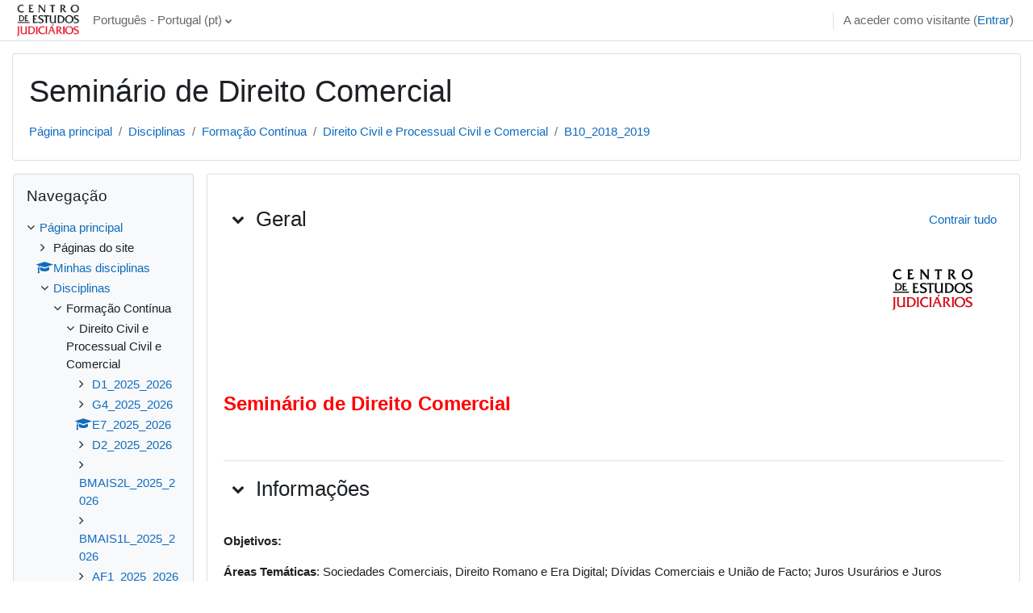

--- FILE ---
content_type: text/html; charset=utf-8
request_url: https://elearning.cej.mj.pt/course/view.php?id=843
body_size: 97496
content:
<!DOCTYPE html>

<html  dir="ltr" lang="pt" xml:lang="pt">
<head>
    <title>Disciplina: Seminário de Direito Comercial</title>
    <link rel="shortcut icon" href="https://elearning.cej.mj.pt/theme/image.php/classic/theme/1767807439/favicon" />
    <meta http-equiv="Content-Type" content="text/html; charset=utf-8" />
<meta name="keywords" content="moodle, Disciplina: Seminário de Direito Comercial" />
<link rel="stylesheet" type="text/css" href="https://elearning.cej.mj.pt/theme/yui_combo.php?rollup/3.17.2/yui-moodlesimple-min.css" /><script id="firstthemesheet" type="text/css">/** Required in order to fix style inclusion problems in IE with YUI **/</script><link rel="stylesheet" type="text/css" href="https://elearning.cej.mj.pt/theme/styles.php/classic/1767807439_1/all" />
<script>
//<![CDATA[
var M = {}; M.yui = {};
M.pageloadstarttime = new Date();
M.cfg = {"wwwroot":"https:\/\/elearning.cej.mj.pt","homeurl":{},"sesskey":"zVOTGMCsCP","sessiontimeout":"3600","sessiontimeoutwarning":1200,"themerev":"1767807439","slasharguments":1,"theme":"classic","iconsystemmodule":"core\/icon_system_fontawesome","jsrev":"1767807439","admin":"admin","svgicons":true,"usertimezone":"Europe\/Lisbon","courseId":843,"courseContextId":58160,"contextid":58160,"contextInstanceId":843,"langrev":1768450023,"templaterev":"1767807439"};var yui1ConfigFn = function(me) {if(/-skin|reset|fonts|grids|base/.test(me.name)){me.type='css';me.path=me.path.replace(/\.js/,'.css');me.path=me.path.replace(/\/yui2-skin/,'/assets/skins/sam/yui2-skin')}};
var yui2ConfigFn = function(me) {var parts=me.name.replace(/^moodle-/,'').split('-'),component=parts.shift(),module=parts[0],min='-min';if(/-(skin|core)$/.test(me.name)){parts.pop();me.type='css';min=''}
if(module){var filename=parts.join('-');me.path=component+'/'+module+'/'+filename+min+'.'+me.type}else{me.path=component+'/'+component+'.'+me.type}};
YUI_config = {"debug":false,"base":"https:\/\/elearning.cej.mj.pt\/lib\/yuilib\/3.17.2\/","comboBase":"https:\/\/elearning.cej.mj.pt\/theme\/yui_combo.php?","combine":true,"filter":null,"insertBefore":"firstthemesheet","groups":{"yui2":{"base":"https:\/\/elearning.cej.mj.pt\/lib\/yuilib\/2in3\/2.9.0\/build\/","comboBase":"https:\/\/elearning.cej.mj.pt\/theme\/yui_combo.php?","combine":true,"ext":false,"root":"2in3\/2.9.0\/build\/","patterns":{"yui2-":{"group":"yui2","configFn":yui1ConfigFn}}},"moodle":{"name":"moodle","base":"https:\/\/elearning.cej.mj.pt\/theme\/yui_combo.php?m\/1767807439\/","combine":true,"comboBase":"https:\/\/elearning.cej.mj.pt\/theme\/yui_combo.php?","ext":false,"root":"m\/1767807439\/","patterns":{"moodle-":{"group":"moodle","configFn":yui2ConfigFn}},"filter":null,"modules":{"moodle-core-actionmenu":{"requires":["base","event","node-event-simulate"]},"moodle-core-languninstallconfirm":{"requires":["base","node","moodle-core-notification-confirm","moodle-core-notification-alert"]},"moodle-core-chooserdialogue":{"requires":["base","panel","moodle-core-notification"]},"moodle-core-maintenancemodetimer":{"requires":["base","node"]},"moodle-core-tooltip":{"requires":["base","node","io-base","moodle-core-notification-dialogue","json-parse","widget-position","widget-position-align","event-outside","cache-base"]},"moodle-core-lockscroll":{"requires":["plugin","base-build"]},"moodle-core-popuphelp":{"requires":["moodle-core-tooltip"]},"moodle-core-notification":{"requires":["moodle-core-notification-dialogue","moodle-core-notification-alert","moodle-core-notification-confirm","moodle-core-notification-exception","moodle-core-notification-ajaxexception"]},"moodle-core-notification-dialogue":{"requires":["base","node","panel","escape","event-key","dd-plugin","moodle-core-widget-focusafterclose","moodle-core-lockscroll"]},"moodle-core-notification-alert":{"requires":["moodle-core-notification-dialogue"]},"moodle-core-notification-confirm":{"requires":["moodle-core-notification-dialogue"]},"moodle-core-notification-exception":{"requires":["moodle-core-notification-dialogue"]},"moodle-core-notification-ajaxexception":{"requires":["moodle-core-notification-dialogue"]},"moodle-core-dragdrop":{"requires":["base","node","io","dom","dd","event-key","event-focus","moodle-core-notification"]},"moodle-core-formchangechecker":{"requires":["base","event-focus","moodle-core-event"]},"moodle-core-event":{"requires":["event-custom"]},"moodle-core-blocks":{"requires":["base","node","io","dom","dd","dd-scroll","moodle-core-dragdrop","moodle-core-notification"]},"moodle-core-handlebars":{"condition":{"trigger":"handlebars","when":"after"}},"moodle-core_availability-form":{"requires":["base","node","event","event-delegate","panel","moodle-core-notification-dialogue","json"]},"moodle-backup-backupselectall":{"requires":["node","event","node-event-simulate","anim"]},"moodle-backup-confirmcancel":{"requires":["node","node-event-simulate","moodle-core-notification-confirm"]},"moodle-course-categoryexpander":{"requires":["node","event-key"]},"moodle-course-management":{"requires":["base","node","io-base","moodle-core-notification-exception","json-parse","dd-constrain","dd-proxy","dd-drop","dd-delegate","node-event-delegate"]},"moodle-course-dragdrop":{"requires":["base","node","io","dom","dd","dd-scroll","moodle-core-dragdrop","moodle-core-notification","moodle-course-coursebase","moodle-course-util"]},"moodle-course-util":{"requires":["node"],"use":["moodle-course-util-base"],"submodules":{"moodle-course-util-base":{},"moodle-course-util-section":{"requires":["node","moodle-course-util-base"]},"moodle-course-util-cm":{"requires":["node","moodle-course-util-base"]}}},"moodle-form-dateselector":{"requires":["base","node","overlay","calendar"]},"moodle-form-passwordunmask":{"requires":[]},"moodle-form-shortforms":{"requires":["node","base","selector-css3","moodle-core-event"]},"moodle-question-chooser":{"requires":["moodle-core-chooserdialogue"]},"moodle-question-searchform":{"requires":["base","node"]},"moodle-question-preview":{"requires":["base","dom","event-delegate","event-key","core_question_engine"]},"moodle-availability_completion-form":{"requires":["base","node","event","moodle-core_availability-form"]},"moodle-availability_date-form":{"requires":["base","node","event","io","moodle-core_availability-form"]},"moodle-availability_grade-form":{"requires":["base","node","event","moodle-core_availability-form"]},"moodle-availability_group-form":{"requires":["base","node","event","moodle-core_availability-form"]},"moodle-availability_grouping-form":{"requires":["base","node","event","moodle-core_availability-form"]},"moodle-availability_profile-form":{"requires":["base","node","event","moodle-core_availability-form"]},"moodle-mod_assign-history":{"requires":["node","transition"]},"moodle-mod_quiz-quizbase":{"requires":["base","node"]},"moodle-mod_quiz-toolboxes":{"requires":["base","node","event","event-key","io","moodle-mod_quiz-quizbase","moodle-mod_quiz-util-slot","moodle-core-notification-ajaxexception"]},"moodle-mod_quiz-questionchooser":{"requires":["moodle-core-chooserdialogue","moodle-mod_quiz-util","querystring-parse"]},"moodle-mod_quiz-modform":{"requires":["base","node","event"]},"moodle-mod_quiz-autosave":{"requires":["base","node","event","event-valuechange","node-event-delegate","io-form"]},"moodle-mod_quiz-dragdrop":{"requires":["base","node","io","dom","dd","dd-scroll","moodle-core-dragdrop","moodle-core-notification","moodle-mod_quiz-quizbase","moodle-mod_quiz-util-base","moodle-mod_quiz-util-page","moodle-mod_quiz-util-slot","moodle-course-util"]},"moodle-mod_quiz-util":{"requires":["node","moodle-core-actionmenu"],"use":["moodle-mod_quiz-util-base"],"submodules":{"moodle-mod_quiz-util-base":{},"moodle-mod_quiz-util-slot":{"requires":["node","moodle-mod_quiz-util-base"]},"moodle-mod_quiz-util-page":{"requires":["node","moodle-mod_quiz-util-base"]}}},"moodle-message_airnotifier-toolboxes":{"requires":["base","node","io"]},"moodle-filter_glossary-autolinker":{"requires":["base","node","io-base","json-parse","event-delegate","overlay","moodle-core-event","moodle-core-notification-alert","moodle-core-notification-exception","moodle-core-notification-ajaxexception"]},"moodle-filter_mathjaxloader-loader":{"requires":["moodle-core-event"]},"moodle-editor_atto-editor":{"requires":["node","transition","io","overlay","escape","event","event-simulate","event-custom","node-event-html5","node-event-simulate","yui-throttle","moodle-core-notification-dialogue","moodle-core-notification-confirm","moodle-editor_atto-rangy","handlebars","timers","querystring-stringify"]},"moodle-editor_atto-plugin":{"requires":["node","base","escape","event","event-outside","handlebars","event-custom","timers","moodle-editor_atto-menu"]},"moodle-editor_atto-menu":{"requires":["moodle-core-notification-dialogue","node","event","event-custom"]},"moodle-editor_atto-rangy":{"requires":[]},"moodle-report_eventlist-eventfilter":{"requires":["base","event","node","node-event-delegate","datatable","autocomplete","autocomplete-filters"]},"moodle-report_loglive-fetchlogs":{"requires":["base","event","node","io","node-event-delegate"]},"moodle-gradereport_history-userselector":{"requires":["escape","event-delegate","event-key","handlebars","io-base","json-parse","moodle-core-notification-dialogue"]},"moodle-qbank_editquestion-chooser":{"requires":["moodle-core-chooserdialogue"]},"moodle-tool_capability-search":{"requires":["base","node"]},"moodle-tool_lp-dragdrop-reorder":{"requires":["moodle-core-dragdrop"]},"moodle-tool_monitor-dropdown":{"requires":["base","event","node"]},"moodle-assignfeedback_editpdf-editor":{"requires":["base","event","node","io","graphics","json","event-move","event-resize","transition","querystring-stringify-simple","moodle-core-notification-dialog","moodle-core-notification-alert","moodle-core-notification-warning","moodle-core-notification-exception","moodle-core-notification-ajaxexception"]},"moodle-atto_accessibilitychecker-button":{"requires":["color-base","moodle-editor_atto-plugin"]},"moodle-atto_accessibilityhelper-button":{"requires":["moodle-editor_atto-plugin"]},"moodle-atto_align-button":{"requires":["moodle-editor_atto-plugin"]},"moodle-atto_bold-button":{"requires":["moodle-editor_atto-plugin"]},"moodle-atto_charmap-button":{"requires":["moodle-editor_atto-plugin"]},"moodle-atto_clear-button":{"requires":["moodle-editor_atto-plugin"]},"moodle-atto_collapse-button":{"requires":["moodle-editor_atto-plugin"]},"moodle-atto_emojipicker-button":{"requires":["moodle-editor_atto-plugin"]},"moodle-atto_emoticon-button":{"requires":["moodle-editor_atto-plugin"]},"moodle-atto_equation-button":{"requires":["moodle-editor_atto-plugin","moodle-core-event","io","event-valuechange","tabview","array-extras"]},"moodle-atto_h5p-button":{"requires":["moodle-editor_atto-plugin"]},"moodle-atto_html-button":{"requires":["promise","moodle-editor_atto-plugin","moodle-atto_html-beautify","moodle-atto_html-codemirror","event-valuechange"]},"moodle-atto_html-codemirror":{"requires":["moodle-atto_html-codemirror-skin"]},"moodle-atto_html-beautify":{},"moodle-atto_image-button":{"requires":["moodle-editor_atto-plugin"]},"moodle-atto_indent-button":{"requires":["moodle-editor_atto-plugin"]},"moodle-atto_italic-button":{"requires":["moodle-editor_atto-plugin"]},"moodle-atto_link-button":{"requires":["moodle-editor_atto-plugin"]},"moodle-atto_managefiles-button":{"requires":["moodle-editor_atto-plugin"]},"moodle-atto_managefiles-usedfiles":{"requires":["node","escape"]},"moodle-atto_media-button":{"requires":["moodle-editor_atto-plugin","moodle-form-shortforms"]},"moodle-atto_noautolink-button":{"requires":["moodle-editor_atto-plugin"]},"moodle-atto_orderedlist-button":{"requires":["moodle-editor_atto-plugin"]},"moodle-atto_recordrtc-recording":{"requires":["moodle-atto_recordrtc-button"]},"moodle-atto_recordrtc-button":{"requires":["moodle-editor_atto-plugin","moodle-atto_recordrtc-recording"]},"moodle-atto_rtl-button":{"requires":["moodle-editor_atto-plugin"]},"moodle-atto_strike-button":{"requires":["moodle-editor_atto-plugin"]},"moodle-atto_subscript-button":{"requires":["moodle-editor_atto-plugin"]},"moodle-atto_superscript-button":{"requires":["moodle-editor_atto-plugin"]},"moodle-atto_table-button":{"requires":["moodle-editor_atto-plugin","moodle-editor_atto-menu","event","event-valuechange"]},"moodle-atto_title-button":{"requires":["moodle-editor_atto-plugin"]},"moodle-atto_underline-button":{"requires":["moodle-editor_atto-plugin"]},"moodle-atto_undo-button":{"requires":["moodle-editor_atto-plugin"]},"moodle-atto_unorderedlist-button":{"requires":["moodle-editor_atto-plugin"]}}},"gallery":{"name":"gallery","base":"https:\/\/elearning.cej.mj.pt\/lib\/yuilib\/gallery\/","combine":true,"comboBase":"https:\/\/elearning.cej.mj.pt\/theme\/yui_combo.php?","ext":false,"root":"gallery\/1767807439\/","patterns":{"gallery-":{"group":"gallery"}}}},"modules":{"core_filepicker":{"name":"core_filepicker","fullpath":"https:\/\/elearning.cej.mj.pt\/lib\/javascript.php\/1767807439\/repository\/filepicker.js","requires":["base","node","node-event-simulate","json","async-queue","io-base","io-upload-iframe","io-form","yui2-treeview","panel","cookie","datatable","datatable-sort","resize-plugin","dd-plugin","escape","moodle-core_filepicker","moodle-core-notification-dialogue"]},"core_comment":{"name":"core_comment","fullpath":"https:\/\/elearning.cej.mj.pt\/lib\/javascript.php\/1767807439\/comment\/comment.js","requires":["base","io-base","node","json","yui2-animation","overlay","escape"]},"mathjax":{"name":"mathjax","fullpath":"https:\/\/cdn.jsdelivr.net\/npm\/mathjax@2.7.9\/MathJax.js?delayStartupUntil=configured"}}};
M.yui.loader = {modules: {}};

//]]>
</script>

<meta name="moodle-validation" content="6e2630f260bb41c05bfa9537666905e0">
    <meta name="viewport" content="width=device-width, initial-scale=1.0">
<script type="text/javascript" src="/ruxitagentjs_ICA7NVfqrux_10329260115094557.js" data-dtconfig="rid=RID_-699843806|rpid=245907920|domain=mj.pt|reportUrl=/rb_bf60473eiw|app=8a388d3eba9431d1|cuc=ex3tbf66|owasp=1|mel=100000|expw=1|featureHash=ICA7NVfqrux|dpvc=1|lastModification=1769423479051|tp=500,50,0|rdnt=1|uxrgce=1|srbbv=2|agentUri=/ruxitagentjs_ICA7NVfqrux_10329260115094557.js"></script></head>
<body  id="page-course-view-topics" class="format-topics limitedwidth  path-course path-course-view chrome dir-ltr lang-pt yui-skin-sam yui3-skin-sam elearning-cej-mj-pt pagelayout-course course-843 context-58160 category-3 ">

<div id="page-wrapper" class="d-print-block">

    <div>
    <a class="sr-only sr-only-focusable" href="#maincontent">Ir para o conteúdo principal</a>
</div><script src="https://elearning.cej.mj.pt/lib/javascript.php/1767807439/lib/polyfills/polyfill.js"></script>
<script src="https://elearning.cej.mj.pt/theme/yui_combo.php?rollup/3.17.2/yui-moodlesimple-min.js"></script><script src="https://elearning.cej.mj.pt/lib/javascript.php/1767807439/lib/javascript-static.js"></script>
<script>
//<![CDATA[
document.body.className += ' jsenabled';
//]]>
</script>



    <nav class="fixed-top navbar navbar-bootswatch navbar-expand moodle-has-zindex">
    
        <a href="https://elearning.cej.mj.pt/" class="navbar-brand d-flex align-items-center m-1 p-0 aabtn">
                <img src="https://elearning.cej.mj.pt/pluginfile.php/1/core_admin/logocompact/300x300/1767807439/logo.png" class="logo mr-1" alt="e-Learning">
        </a>
    
        <ul class="navbar-nav d-none d-md-flex">
            <!-- custom_menu -->
            <li class="dropdown nav-item">
    <a class="dropdown-toggle nav-link" id="drop-down-6978475717cdc6978475715dd922" data-toggle="dropdown" aria-haspopup="true" aria-expanded="false" href="#" title="Idioma" aria-controls="drop-down-menu-6978475717cdc6978475715dd922">
        Português - Portugal ‎(pt)‎
    </a>
    <div class="dropdown-menu" role="menu" id="drop-down-menu-6978475717cdc6978475715dd922" aria-labelledby="drop-down-6978475717cdc6978475715dd922">
                <a class="dropdown-item" role="menuitem" href="https://elearning.cej.mj.pt/course/view.php?id=843&amp;lang=en"  lang="en" >English ‎(en)‎</a>
                <a class="dropdown-item" role="menuitem" href="https://elearning.cej.mj.pt/course/view.php?id=843&amp;lang=pt"  >Português - Portugal ‎(pt)‎</a>
    </div>
</li>
            <!-- page_heading_menu -->
            
        </ul>
        <div id="usernavigation" class="navbar-nav my-1 ml-auto">
            <div class="divider border-left h-50 align-self-center mx-1"></div>
            
            
            <div class="d-flex align-items-stretch usermenu-container" data-region="usermenu">
                <div class="usermenu"><span class="login nav-link">A aceder como visitante (<a href="https://elearning.cej.mj.pt/login/index.php">Entrar</a>)</span></div>
            </div>
        </div>
    </nav>

    <div id="page" class="container-fluid d-print-block">
        <header id="page-header" class="row">
    <div class="col-12 pt-3 pb-3">
        <div class="card ">
            <div class="card-body ">
                <div class="d-flex align-items-center">
                    <div class="mr-auto">
                    <div class="page-context-header"><div class="page-header-headings"><h1>Seminário de Direito Comercial</h1></div></div>
                    </div>
                    <div class="header-actions-container flex-shrink-0" data-region="header-actions-container">
                    </div>
                </div>
                <div class="d-flex flex-wrap">
                    <div id="page-navbar">
                        <nav aria-label="Barra de navegação">
    <ol class="breadcrumb">
                <li class="breadcrumb-item">
                    <a href="https://elearning.cej.mj.pt/"  >Página principal</a>
                </li>
        
                <li class="breadcrumb-item">
                    <a href="https://elearning.cej.mj.pt/course/index.php"  >Disciplinas</a>
                </li>
        
                <li class="breadcrumb-item">
                    <a href="https://elearning.cej.mj.pt/course/index.php?categoryid=26"  >Formação Contínua</a>
                </li>
        
                <li class="breadcrumb-item">
                    <a href="https://elearning.cej.mj.pt/course/index.php?categoryid=3"  >Direito Civil e Processual Civil e Comercial</a>
                </li>
        
                <li class="breadcrumb-item">
                    <a href="https://elearning.cej.mj.pt/course/view.php?id=843" aria-current="page" title="Seminário de Direito Comercial">B10_2018_2019</a>
                </li>
        </ol>
</nav>
                    </div>
                    <div class="ml-auto d-flex">
                        
                    </div>
                    <div id="course-header">
                        
                    </div>
                </div>
            </div>
        </div>
    </div>
</header>

        <div id="page-content" class="row  blocks-pre   d-print-block">
            <div id="region-main-box" class="region-main">
                <section id="region-main" class="region-main-content" aria-label="Conteúdo">
                    <span class="notifications" id="user-notifications"></span>
                    <div role="main"><span id="maincontent"></span><div class="course-content"><div id="course-format-697847571ab3e6978475715dd925">
    <h2 class="accesshide">Lista de tópicos</h2>
    
    <ul class="topics" data-for="course_sectionlist">
                <li id="section-0"
                    class="section course-section main  clearfix
                             
                            "
                    data-sectionid="0"
                    data-sectionreturnid="0"
                    data-for="section"
                    data-id="11960"
                    data-number="0"
                >
                    <div class="course-section-header d-flex"
                        data-for="section_title"
                        data-id="11960"
                        data-number="0"
                    >
                                
                                        <div class="d-flex align-items-start position-relative">
                                            <a role="button" data-toggle="collapse"
                                               href="#coursecontentcollapse0"
                                               id="collapssesection0"
                                               aria-expanded="true"
                                               aria-controls="coursecontentcollapse0"
                                               class="btn btn-icon mr-1 icons-collapse-expand justify-content-center
                                                    stretched-link 
                                                   "
                                               aria-label="Geral">
                                            <span class="expanded-icon icon-no-margin p-2" title="Contrair">
                                                <i class="icon fa fa-chevron-down fa-fw " aria-hidden="true"  ></i>
                                            </span>
                                            <span class="collapsed-icon icon-no-margin p-2" title="Expandir">
                                                <span class="dir-rtl-hide"><i class="icon fa fa-chevron-right fa-fw " aria-hidden="true"  ></i></span>
                                                <span class="dir-ltr-hide"><i class="icon fa fa-chevron-left fa-fw " aria-hidden="true"  ></i></span>
                                            </span>
                                            </a>
                                            <h3 class="sectionname course-content-item d-flex align-self-stretch align-items-center mb-0"
                                                id="sectionid-11960-title" data-for="section_title" data-id="11960" data-number="0">
                                                Geral
                                            </h3>
                                        </div>
                            <div data-region="sectionbadges" class="sectionbadges d-flex align-items-center">
                            </div>
                            <div class="flex-fill d-flex justify-content-end mr-2 align-self-start mt-2">
                                <a
                                    id="collapsesections"
                                    class="section-collapsemenu"
                                    href="#"
                                    aria-expanded="true"
                                    role="button"
                                    data-toggle="toggleall"
                                >
                                    <span class="collapseall text-nowrap">Contrair tudo</span>
                                    <span class="expandall text-nowrap">Expandir tudo</span>
                                </a>
                                </div>
                            </div>
                            <div id="coursecontentcollapse0"
                                class="content 
                                    course-content-item-content collapse show
                                ">
                                <div class=" my-3" data-for="sectioninfo">
                                        <div class="section_availability course-description-item">
                                        </div>
                            </div>
                                    <ul class="section m-0 p-0 img-text  d-block " data-for="cmlist">
                                                <li
                                                    class="activity activity-wrapper label modtype_label   "
                                                    id="module-44275"
                                                    data-for="cmitem"
                                                    data-id="44275"
                                                >
                                                        <div class="activity-item activityinline" data-activityname="








 ">

                                                                <div class="activity-basis d-flex align-items-center">
                                                                    <div class="d-flex flex-column flex-md-row w-100 align-self-start">
                                                                
                                                                            <div class="activity-info mt-1 mt-md-0">
                                                                                    <div data-region="activity-information" data-activityname="








 " class="activity-information">
                                                                                    </div>
                                                                            </div>
                                                                    </div>
                                                                
                                                                </div>
                                                                
                                                                <div class="description">
                                                                        <div class="activity-altcontent contentwithoutlink d-flex">
                                                                            <div class="flex-fill description-inner text-break">
                                                                                <div class="no-overflow"><div class="no-overflow"><table border="0" style="width: 100%;">
<tbody>
<tr>
<td>
<p><img src="https://elearning.cej.mj.pt/pluginfile.php/58167/mod_label/intro/letring_cej_pequeno.jpg" width="100" height="53" style="float: right; margin: 5px;" /></p>
</td>
</tr>
</tbody>
</table>
<p style="text-align: left;"><span style="color: #ce1307; font-size: x-large;"><b style="color: #ce1307; font-size: large;"> </b></span></p></div></div>
                                                                            </div>
                                                                        </div>
                                                                </div>
                                                        </div>
                                                </li>
                                                <li
                                                    class="activity activity-wrapper label modtype_label   "
                                                    id="module-45258"
                                                    data-for="cmitem"
                                                    data-id="45258"
                                                >
                                                        <div class="activity-item activityinline" data-activityname="Seminário de Direito Comercial">

                                                                <div class="activity-basis d-flex align-items-center">
                                                                    <div class="d-flex flex-column flex-md-row w-100 align-self-start">
                                                                
                                                                            <div class="activity-info mt-1 mt-md-0">
                                                                                    <div data-region="activity-information" data-activityname="Seminário de Direito Comercial" class="activity-information">
                                                                                    </div>
                                                                            </div>
                                                                    </div>
                                                                
                                                                </div>
                                                                
                                                                <div class="description">
                                                                        <div class="activity-altcontent contentwithoutlink d-flex">
                                                                            <div class="flex-fill description-inner text-break">
                                                                                <div class="no-overflow"><div class="no-overflow"><p><strong><span style="font-size: x-large; color: #ff0000;">Seminário de Direito Comercial</span></strong></p></div></div>
                                                                            </div>
                                                                        </div>
                                                                </div>
                                                        </div>
                                                </li>
                                        </ul>
                            
                    </div>
                </li>
                <li id="section-1"
                    class="section course-section main  clearfix
                             
                            "
                    data-sectionid="1"
                    data-sectionreturnid="0"
                    data-for="section"
                    data-id="11961"
                    data-number="1"
                >
                    <div class="course-section-header d-flex"
                        data-for="section_title"
                        data-id="11961"
                        data-number="1"
                    >
                                
                                        <div class="d-flex align-items-start position-relative">
                                            <a role="button" data-toggle="collapse"
                                               href="#coursecontentcollapse1"
                                               id="collapssesection1"
                                               aria-expanded="true"
                                               aria-controls="coursecontentcollapse1"
                                               class="btn btn-icon mr-1 icons-collapse-expand justify-content-center
                                                    stretched-link 
                                                   "
                                               aria-label="Informações">
                                            <span class="expanded-icon icon-no-margin p-2" title="Contrair">
                                                <i class="icon fa fa-chevron-down fa-fw " aria-hidden="true"  ></i>
                                            </span>
                                            <span class="collapsed-icon icon-no-margin p-2" title="Expandir">
                                                <span class="dir-rtl-hide"><i class="icon fa fa-chevron-right fa-fw " aria-hidden="true"  ></i></span>
                                                <span class="dir-ltr-hide"><i class="icon fa fa-chevron-left fa-fw " aria-hidden="true"  ></i></span>
                                            </span>
                                            </a>
                                            <h3 class="sectionname course-content-item d-flex align-self-stretch align-items-center mb-0"
                                                id="sectionid-11961-title" data-for="section_title" data-id="11961" data-number="1">
                                                Informações
                                            </h3>
                                        </div>
                            <div data-region="sectionbadges" class="sectionbadges d-flex align-items-center">
                            </div>
                            </div>
                            <div id="coursecontentcollapse1"
                                class="content 
                                    course-content-item-content collapse show
                                ">
                                <div class=" my-3" data-for="sectioninfo">
                                        <div class="section_availability course-description-item">
                                        </div>
                            </div>
                                    <ul class="section m-0 p-0 img-text  d-block " data-for="cmlist">
                                                <li
                                                    class="activity activity-wrapper label modtype_label   "
                                                    id="module-44276"
                                                    data-for="cmitem"
                                                    data-id="44276"
                                                >
                                                        <div class="activity-item activityinline" data-activityname="Objetivos:
Áreas Temáticas: Sociedades Comerciais...">

                                                                <div class="activity-basis d-flex align-items-center">
                                                                    <div class="d-flex flex-column flex-md-row w-100 align-self-start">
                                                                
                                                                            <div class="activity-info mt-1 mt-md-0">
                                                                                    <div data-region="activity-information" data-activityname="Objetivos:
Áreas Temáticas: Sociedades Comerciais..." class="activity-information">
                                                                                    </div>
                                                                            </div>
                                                                    </div>
                                                                
                                                                </div>
                                                                
                                                                <div class="description">
                                                                        <div class="activity-altcontent contentwithoutlink d-flex">
                                                                            <div class="flex-fill description-inner text-break">
                                                                                <div class="no-overflow"><div class="no-overflow"><p><strong>Objetivos:</strong></p>
<p><b>Áreas Temáticas</b>: Sociedades Comerciais, Direito Romano e Era Digital; Dívidas Comerciais e União de Facto; Juros Usurários e Juros Negativos; Confiança e Comércio; Confiança, Tipo e Cláusulas Contratuais Gerais (CCG); CCG e Falta de Consciência da Declaração; CCG e Garantias; Venda de Bem Alheio; Venda à Consignação; Imputação à Sociedade e Imputação ao Grupo; Indemnização de Clientela; Interpretação, Erro e Dolus Bonus; Insolvência do Banqueiro, Insolvência do Clube e Insolvência da Sociedade Desportiva.</p></div></div>
                                                                            </div>
                                                                        </div>
                                                                </div>
                                                        </div>
                                                </li>
                                                <li
                                                    class="activity activity-wrapper label modtype_label   "
                                                    id="module-44277"
                                                    data-for="cmitem"
                                                    data-id="44277"
                                                >
                                                        <div class="activity-item activityinline" data-activityname="Destinatários:
Juízes/as e Magistrados/as do Mini...">

                                                                <div class="activity-basis d-flex align-items-center">
                                                                    <div class="d-flex flex-column flex-md-row w-100 align-self-start">
                                                                
                                                                            <div class="activity-info mt-1 mt-md-0">
                                                                                    <div data-region="activity-information" data-activityname="Destinatários:
Juízes/as e Magistrados/as do Mini..." class="activity-information">
                                                                                    </div>
                                                                            </div>
                                                                    </div>
                                                                
                                                                </div>
                                                                
                                                                <div class="description">
                                                                        <div class="activity-altcontent contentwithoutlink d-flex">
                                                                            <div class="flex-fill description-inner text-break">
                                                                                <div class="no-overflow"><div class="no-overflow"><p><strong>Destinatários:</strong></p>
<p>Juízes/as e Magistrados/as do Ministério Público</p></div></div>
                                                                            </div>
                                                                        </div>
                                                                </div>
                                                        </div>
                                                </li>
                                                <li
                                                    class="activity activity-wrapper label modtype_label   "
                                                    id="module-44278"
                                                    data-for="cmitem"
                                                    data-id="44278"
                                                >
                                                        <div class="activity-item activityinline" data-activityname="Data e local:
Auditório do Montepio Geral - Rua d...">

                                                                <div class="activity-basis d-flex align-items-center">
                                                                    <div class="d-flex flex-column flex-md-row w-100 align-self-start">
                                                                
                                                                            <div class="activity-info mt-1 mt-md-0">
                                                                                    <div data-region="activity-information" data-activityname="Data e local:
Auditório do Montepio Geral - Rua d..." class="activity-information">
                                                                                    </div>
                                                                            </div>
                                                                    </div>
                                                                
                                                                </div>
                                                                
                                                                <div class="description">
                                                                        <div class="activity-altcontent contentwithoutlink d-flex">
                                                                            <div class="flex-fill description-inner text-break">
                                                                                <div class="no-overflow"><div class="no-overflow"><p><strong>Data e local:</strong></p>
<p><span style="color: #333333;"><strong>Auditório do Montepio Geral - Rua do Ouro, 219 - 241, 1100-062 Lisboa</strong></span> (<a href="https://www.google.pt/maps/place/Montepio/@38.711805,-9.1412708,17z/data=!3m1!4b1!4m2!3m1!1s0xd193478a59a488b:0xfd416714146ca94d" target="_blank">ver localização</a>)</p>
<p><strong style="color: #dd2234;">Dias <b>15 e 16 de novembro de 2018 </b></strong></p></div></div>
                                                                            </div>
                                                                        </div>
                                                                </div>
                                                        </div>
                                                </li>
                                                <li
                                                    class="activity activity-wrapper label modtype_label   "
                                                    id="module-48045"
                                                    data-for="cmitem"
                                                    data-id="48045"
                                                >
                                                        <div class="activity-item activityinline" data-activityname="Vídeos_intervenção_oradores">

                                                                <div class="activity-basis d-flex align-items-center">
                                                                    <div class="d-flex flex-column flex-md-row w-100 align-self-start">
                                                                
                                                                            <div class="activity-info mt-1 mt-md-0">
                                                                                    <div data-region="activity-information" data-activityname="Vídeos_intervenção_oradores" class="activity-information">
                                                                                    </div>
                                                                            </div>
                                                                    </div>
                                                                
                                                                </div>
                                                                
                                                                <div class="description">
                                                                        <div class="activity-altcontent contentwithoutlink d-flex">
                                                                            <div class="flex-fill description-inner text-break">
                                                                                <div class="no-overflow"><div class="no-overflow"><p><span style="font-size: large;"><strong><a href="https://educast.fccn.pt/vod/channels/170fe5ergm?locale=pt" target="_blank">Vídeos_intervenção_oradores</a><br /></strong></span></p></div></div>
                                                                            </div>
                                                                        </div>
                                                                </div>
                                                        </div>
                                                </li>
                                                <li
                                                    class="activity activity-wrapper resource modtype_resource   "
                                                    id="module-45269"
                                                    data-for="cmitem"
                                                    data-id="45269"
                                                >
                                                        <div class="activity-item " data-activityname="Programa">

                                                                <div class="activity-basis d-flex align-items-center">
                                                                    <div class="d-flex flex-column flex-md-row w-100 align-self-start">
                                                                                    <div class="activity-instance d-flex flex-column">
                                                                                        <div class="activitytitle media  modtype_resource position-relative align-self-start">
                                                                                            <div class="activityiconcontainer content courseicon align-self-start mr-3">
                                                                                                <img src="https://elearning.cej.mj.pt/theme/image.php/classic/resource/1767807439/monologo?filtericon=1" class="activityicon " alt="resource icon">
                                                                                            </div>
                                                                                            <div class="media-body align-self-center">
                                                                                                <div class="activityname">
                                                                                                                <a href="https://elearning.cej.mj.pt/mod/resource/view.php?id=45269" class=" aalink stretched-link" onclick="">        <span class="instancename">Programa <span class="accesshide " > Ficheiro</span></span>    </a>
                                                                                                            
                                                                                                </div>
                                                                                            </div>
                                                                                        </div>
                                                                                    </div>
                                                                
                                                                            <div class="activity-info mt-1 mt-md-0">
                                                                                    <div data-region="activity-information" data-activityname="Programa" class="activity-information">
                                                                                    </div>
                                                                            </div>
                                                                    </div>
                                                                
                                                                </div>
                                                                
                                                                <div class="description">
                                                                </div>
                                                        </div>
                                                </li>
                                                <li
                                                    class="activity activity-wrapper label modtype_label   "
                                                    id="module-48044"
                                                    data-for="cmitem"
                                                    data-id="48044"
                                                >
                                                        <div class="activity-item activityinline" data-activityname="


15 de novembro














...">

                                                                <div class="activity-basis d-flex align-items-center">
                                                                    <div class="d-flex flex-column flex-md-row w-100 align-self-start">
                                                                
                                                                            <div class="activity-info mt-1 mt-md-0">
                                                                                    <div data-region="activity-information" data-activityname="


15 de novembro














..." class="activity-information">
                                                                                    </div>
                                                                            </div>
                                                                    </div>
                                                                
                                                                </div>
                                                                
                                                                <div class="description">
                                                                        <div class="activity-altcontent contentwithoutlink d-flex">
                                                                            <div class="flex-fill description-inner text-break">
                                                                                <div class="no-overflow"><div class="no-overflow"><table border="0" style="height: 100%; ; width: 100%;">
<tbody>
<tr>
<td colspan="4"><span style="font-size: medium; color: #ff0000;"><strong>15 de novembro</strong></span></td>
</tr>
<tr>
<td><span style="color: #ff0000; font-size: medium;"><strong></strong></span></td>
<td>
<p></p>
</td>
<td>
<p></p>
</td>
<td>
<p></p>
</td>
</tr>
<tr>
<td><strong><span style="font-size: small; color: #ff0000;">09h00</span></strong></td>
<td></td>
<td></td>
<td><span style="font-size: small;"><em><strong><span>Receção e Abertura</span></strong></em></span></td>
</tr>
<tr>
<td></td>
<td><span style="font-size: small;"></span></td>
<td><span style="font-size: small;"></span></td>
<td><span style="font-size: small;">Direção do Centro de Estudos Judiciários</span></td>
</tr>
<tr>
<td></td>
<td><span style="font-size: small;"><em><strong></strong></em></span></td>
<td><span style="font-size: small;"><em><strong></strong></em></span></td>
<td><a href="https://educast.fccn.pt/vod/clips/6dj81w3sf/html5.html?locale=pt" target="_blank"><span style="font-size: small;"><em><strong>Vídeo 1</strong></em></span></a></td>
</tr>
<tr>
<td></td>
<td><span style="font-size: small;"><em><strong></strong></em></span></td>
<td><span style="font-size: small;"><em><strong></strong></em></span></td>
<td><a href="https://educast.fccn.pt/vod/clips/g4ay1s45e/html5.html?locale=pt" target="_blank"><span style="font-size: small;"><em><strong>Vídeo 2</strong></em></span></a></td>
</tr>
<tr>
<td></td>
<td></td>
<td></td>
<td></td>
</tr>
<tr>
<td><span style="color: #ff0000;"><strong><span style="font-size: small;">09h40</span></strong></span></td>
<td></td>
<td></td>
<td><strong><span style="font-size: small;">Sociedades Comerciais: a importância do Direito Romano nas sociedades da era digital</span></strong></td>
</tr>
<tr>
<td></td>
<td><span style="font-size: small;"></span></td>
<td><span style="font-size: small;"></span></td>
<td><span style="font-size: small;"><strong>Eduardo Vera-Cruz</strong>, Professor Catedrático da Faculdade de Direito da Universidade de Lisboa</span></td>
</tr>
<tr>
<td></td>
<td><span style="font-size: small;"><em><strong></strong></em></span></td>
<td><span style="font-size: small;"><em><strong></strong></em></span></td>
<td><a href="https://educast.fccn.pt/vod/clips/hae9r5it6/html5.html?locale=pt" target="_blank"><span style="font-size: small;"><em><strong>Vídeo</strong></em></span></a></td>
</tr>
<tr>
<td></td>
<td></td>
<td></td>
<td></td>
</tr>
<tr>
<td><span style="color: #ff0000;"><strong><span style="font-size: small;">10h10</span></strong></span></td>
<td><span style="font-size: small;"></span></td>
<td><span style="font-size: small;"></span></td>
<td><strong><span style="font-size: small;">Dívidas Comerciais e União de Facto</span></strong></td>
</tr>
<tr>
<td></td>
<td><span style="font-size: small;"></span></td>
<td><span style="font-size: small;"></span></td>
<td><span style="font-size: small;"><strong>Míriam Brigas</strong>, Professora da Faculdade de Direito da Universidade de Lisboa</span></td>
</tr>
<tr>
<td></td>
<td><span style="font-size: small;"><em><strong></strong></em></span></td>
<td><span style="font-size: small;"><em><strong></strong></em></span></td>
<td><a href="https://educast.fccn.pt/vod/clips/2iy7t1nr4v/html5.html?locale=pt" target="_blank"><span style="font-size: small;"><em><strong>Vídeo</strong></em></span></a></td>
</tr>
<tr>
<td></td>
<td></td>
<td></td>
<td></td>
</tr>
<tr>
<td><span style="color: #ff0000;"><strong><span style="font-size: small;">10h40</span></strong></span></td>
<td><span style="font-size: small;"></span></td>
<td><span style="font-size: small;"></span></td>
<td><strong><span style="font-size: small;">Debate</span></strong></td>
</tr>
<tr>
<td></td>
<td><span style="font-size: small;"></span></td>
<td><span style="font-size: small;"></span></td>
<td><span style="font-size: small;">Moderação: <strong>João Miguel</strong>, Juiz Conselheiro e Diretor do CEJ</span></td>
</tr>
<tr>
<td></td>
<td><span style="font-size: small;"><em><strong></strong></em></span></td>
<td><span style="font-size: small;"><em><strong></strong></em></span></td>
<td><a href="https://educast.fccn.pt/vod/clips/2riw752pjz/html5.html?locale=pt" target="_blank"><span style="font-size: small;"><em><strong>Vídeo</strong></em></span></a></td>
</tr>
<tr>
<td></td>
<td></td>
<td></td>
<td></td>
</tr>
<tr>
<td><span style="color: #ff0000;"><strong><span style="font-size: small;">11h20</span></strong></span></td>
<td><span style="font-size: small;"></span></td>
<td><span style="font-size: small;"></span></td>
<td><strong><span style="font-size: small;">Insolvência Transfronteiriça</span></strong></td>
</tr>
<tr>
<td></td>
<td><span style="font-size: small;"></span></td>
<td><span style="font-size: small;"></span></td>
<td><span style="font-size: small;"><strong>Catarina Serra</strong>, Juíza Conselheira do STJ, Professora da Escola de Direito da Universidade do Minho</span></td>
</tr>
<tr>
<td></td>
<td><span style="font-size: small;"><em><strong></strong></em></span></td>
<td><span style="font-size: small;"><em><strong></strong></em></span></td>
<td><a href="https://educast.fccn.pt/vod/clips/trdqsv897/html5.html?locale=pt" target="_blank"><span style="font-size: small;"><em><strong>Vídeo</strong></em></span></a></td>
</tr>
<tr>
<td></td>
<td></td>
<td></td>
<td></td>
</tr>
<tr>
<td><span style="color: #ff0000;"><strong><span style="font-size: small;">11h50</span></strong></span></td>
<td><span style="font-size: small;"></span></td>
<td><span style="font-size: small;"></span></td>
<td><strong><span style="font-size: small;">Insolvência do Clube e da Sociedade Desportiva</span></strong></td>
</tr>
<tr>
<td></td>
<td><span style="font-size: small;"></span></td>
<td><span style="font-size: small;"></span></td>
<td><span style="font-size: small;"><strong>Maria de Fátima Ribeiro</strong>, Professora da Escola de Direito da Universidade Católica do Porto</span></td>
</tr>
<tr>
<td></td>
<td><span style="font-size: small;"><em><strong></strong></em></span></td>
<td><span style="font-size: small;"><em><strong></strong></em></span></td>
<td><a href="https://educast.fccn.pt/vod/clips/1jhex7g07h/html5.html?locale=pt" target="_blank"><span style="font-size: small;"><em><strong>Vídeo</strong></em></span></a></td>
</tr>
<tr>
<td></td>
<td></td>
<td></td>
<td></td>
</tr>
<tr>
<td><span style="color: #ff0000;"><strong><span style="font-size: small;">12h20</span></strong></span></td>
<td><span style="font-size: small;"></span></td>
<td><span style="font-size: small;"></span></td>
<td><strong><span style="font-size: small;">Debate</span></strong></td>
</tr>
<tr>
<td></td>
<td><span style="font-size: small;"></span></td>
<td><span style="font-size: small;"></span></td>
<td><span style="font-size: small;">Moderação: <strong>José Salazar Casanova</strong>, Juiz Conselheiro Jubilado do STJ</span></td>
</tr>
<tr>
<td></td>
<td></td>
<td></td>
<td></td>
</tr>
<tr>
<td><span style="color: #ff0000;"><strong><span style="font-size: small;">14h00</span></strong></span></td>
<td><span style="font-size: small;"></span></td>
<td><span style="font-size: small;"></span></td>
<td><strong><span style="font-size: small;">Confiança e Comércio</span></strong></td>
</tr>
<tr>
<td></td>
<td><span style="font-size: small;"></span></td>
<td><span style="font-size: small;"></span></td>
<td><span style="font-size: small;"><strong>Manuel Carneiro da Frada</strong>, Professor da Faculdade de Direito da Universidade do Porto</span></td>
</tr>
<tr>
<td></td>
<td><span style="font-size: small;"><em><strong></strong></em></span></td>
<td><span style="font-size: small;"><em><strong></strong></em></span></td>
<td><a href="https://educast.fccn.pt/vod/clips/1ef0i62tog/html5.html?locale=pt" target="_blank"><span style="font-size: small;"><em><strong>Vídeo</strong></em></span></a></td>
</tr>
<tr>
<td></td>
<td></td>
<td></td>
<td></td>
</tr>
<tr>
<td><span style="color: #ff0000;"><strong><span style="font-size: small;">14h30</span></strong></span></td>
<td><span style="font-size: small;"></span></td>
<td><span style="font-size: small;"></span></td>
<td><strong><span style="font-size: small;">Confiança, Tipo e Cláusulas Contratuais Gerais</span></strong></td>
</tr>
<tr>
<td></td>
<td><span style="font-size: small;"></span></td>
<td><span style="font-size: small;"></span></td>
<td><span style="font-size: small;"><strong>Pedro Pais de Vasconcelos</strong>, Professor Catedrático Jubilado da Faculdade de Direito da Universidade de Lisboa</span></td>
</tr>
<tr>
<td></td>
<td><span style="font-size: small;"><em><strong></strong></em></span></td>
<td><span style="font-size: small;"><em><strong></strong></em></span></td>
<td><a href="https://educast.fccn.pt/vod/clips/9hs3ff1o3/html5.html?locale=pt" target="_blank"><span style="font-size: small;"><em><strong>Vídeo</strong></em></span></a></td>
</tr>
<tr>
<td></td>
<td></td>
<td></td>
<td></td>
</tr>
<tr>
<td><span style="color: #ff0000;"><strong><span style="font-size: small;">15h00</span></strong></span></td>
<td><span style="font-size: small;"></span></td>
<td><span style="font-size: small;"></span></td>
<td><strong><span style="font-size: small;">Debate</span></strong></td>
</tr>
<tr>
<td></td>
<td><span style="font-size: small;"></span></td>
<td><span style="font-size: small;"></span></td>
<td><span style="font-size: small;">Moderação: <strong>Ana Paula Boularot</strong>, Juíza Conselheira do STJ</span></td>
</tr>
<tr>
<td></td>
<td><span style="font-size: small;"><em><strong></strong></em></span></td>
<td><span style="font-size: small;"><em><strong></strong></em></span></td>
<td><a href="https://educast.fccn.pt/vod/clips/28tezgeow4/html5.html?locale=pt" target="_blank"><span style="font-size: small;"><em><strong>Vídeo</strong></em></span></a></td>
</tr>
<tr>
<td></td>
<td></td>
<td></td>
<td></td>
</tr>
<tr>
<td><span style="color: #ff0000;"><strong><span style="font-size: small;">15h40</span></strong></span></td>
<td><span style="font-size: small;"></span></td>
<td><span style="font-size: small;"></span></td>
<td><strong><span style="font-size: small;">Cláusulas Contratuais Gerais e Falta de Consciência da Declaração</span></strong></td>
</tr>
<tr>
<td></td>
<td><span style="font-size: small;"></span></td>
<td><span style="font-size: small;"></span></td>
<td><span style="font-size: small;"><strong>Sandra Passinhas</strong>, Professora da Faculdade de Direito da Universidade de Coimbra</span></td>
</tr>
<tr>
<td></td>
<td><span style="font-size: small;"><em><strong></strong></em></span></td>
<td><span style="font-size: small;"><em><strong></strong></em></span></td>
<td><a href="https://educast.fccn.pt/vod/clips/170ffx83r1/html5.html?locale=pt" target="_blank"><span style="font-size: small;"><em><strong>Vídeo</strong></em></span></a></td>
</tr>
<tr>
<td></td>
<td></td>
<td></td>
<td></td>
</tr>
<tr>
<td><span style="color: #ff0000;"><strong><span style="font-size: small;">16h10</span></strong></span></td>
<td><span style="font-size: small;"></span></td>
<td><span style="font-size: small;"></span></td>
<td><strong><span style="font-size: small;">Cláusulas Contratuais Gerais e Garantias</span></strong></td>
</tr>
<tr>
<td></td>
<td><span style="font-size: small;"></span></td>
<td><span style="font-size: small;"></span></td>
<td><span style="font-size: small;"><strong>Pedro Maia</strong>, Professor da Faculdade de Direito da Universidade de Coimbra</span></td>
</tr>
<tr>
<td></td>
<td><span style="font-size: small;"><em><strong></strong></em></span></td>
<td><span style="font-size: small;"><em><strong></strong></em></span></td>
<td><a href="https://educast.fccn.pt/vod/clips/1ro27b2643/html5.html?locale=pt" target="_blank"><span style="font-size: small;"><em><strong>Vídeo</strong></em></span></a></td>
</tr>
<tr>
<td></td>
<td></td>
<td></td>
<td></td>
</tr>
<tr>
<td><span style="color: #ff0000;"><strong><span style="font-size: small;">16h40</span></strong></span></td>
<td><span style="font-size: small;"></span></td>
<td><span style="font-size: small;"></span></td>
<td><strong><span style="font-size: small;">Debate</span></strong></td>
</tr>
<tr>
<td></td>
<td><span style="font-size: small;"></span></td>
<td><span style="font-size: small;"></span></td>
<td><span style="font-size: small;">Moderação: <strong>Maria do Rosário Palma Ramalho</strong>, Professora Catedrática da Faculdade de Direito da Universidade de Lisboa</span></td>
</tr>
<tr>
<td></td>
<td></td>
<td></td>
<td><strong><a href="https://educast.fccn.pt/vod/clips/1awqiykeyz/html5.html?locale=pt" target="_blank"><span style="font-size: small;"><em>Vídeo</em></span></a></strong></td>
</tr>
<tr>
<td></td>
<td></td>
<td></td>
<td></td>
</tr>
<tr>
<td></td>
<td></td>
<td></td>
<td></td>
</tr>
<tr>
<td colspan="4"><span style="font-size: medium; color: #ff0000;"><strong>16 de novembro</strong></span></td>
</tr>
<tr>
<td></td>
<td></td>
<td></td>
<td></td>
</tr>
<tr>
<td><strong><span style="font-size: small; color: #ff0000;">09h45</span></strong></td>
<td></td>
<td></td>
<td><span style="font-size: small;"><strong>Venda de Bem Alheio</strong></span></td>
</tr>
<tr>
<td></td>
<td></td>
<td></td>
<td><span style="font-size: small;"><strong>Carlos Ferreira de Almeida</strong>, Professor Catedrático Jubilado da Faculdade de Direito da Universidade Nova de Lisboa</span></td>
</tr>
<tr>
<td></td>
<td></td>
<td></td>
<td><a href="https://educast.fccn.pt/vod/clips/2g801o7i4r/html5.html?locale=pt" target="_blank"><span style="font-size: small;"><em><strong>Vídeo</strong></em></span></a></td>
</tr>
<tr>
<td></td>
<td></td>
<td></td>
<td></td>
</tr>
<tr>
<td><strong><span style="font-size: small; color: #ff0000;">10h15</span></strong></td>
<td></td>
<td></td>
<td><span style="font-size: small;"><strong>Venda à Consignação</strong></span></td>
</tr>
<tr>
<td></td>
<td></td>
<td></td>
<td><span style="font-size: small;"><strong>Pedro Leitão Pais de Vasconcelos</strong>, Professor da Faculdade de Direito da Universidade de Lisboa</span></td>
</tr>
<tr>
<td></td>
<td></td>
<td></td>
<td><a href="https://educast.fccn.pt/vod/clips/trdqucmq9/html5.html?locale=pt" target="_blank"><span style="font-size: small;"><em><strong>Vídeo</strong></em></span></a></td>
</tr>
<tr>
<td></td>
<td></td>
<td></td>
<td></td>
</tr>
<tr>
<td><strong><span style="font-size: small; color: #ff0000;">10h45</span></strong></td>
<td></td>
<td></td>
<td><span style="font-size: small;"><strong>Debate</strong></span></td>
</tr>
<tr>
<td></td>
<td></td>
<td></td>
<td><span style="font-size: small;">Moderação: <strong>Maria do Rosário Morgado</strong>, Juíza Conselheira do STJ</span></td>
</tr>
<tr>
<td></td>
<td></td>
<td></td>
<td><a href="https://educast.fccn.pt/vod/clips/17egjx6jil/html5.html?locale=pt" target="_blank"><span style="font-size: small;"><em><strong>Vídeo</strong></em></span></a></td>
</tr>
<tr>
<td></td>
<td></td>
<td></td>
<td></td>
</tr>
<tr>
<td><strong><span style="font-size: small; color: #ff0000;">11h10</span></strong></td>
<td></td>
<td></td>
<td><span style="font-size: small;"><strong>Imputação à Sociedade</strong></span></td>
</tr>
<tr>
<td></td>
<td></td>
<td></td>
<td><span style="font-size: small;"><strong>Paulo Olavo Cunha</strong>, Professor da Escola de Direito da Universidade Católica de Lisboa</span></td>
</tr>
<tr>
<td></td>
<td></td>
<td></td>
<td><a href="https://educast.fccn.pt/vod/clips/1a4ob8ls5h/html5.html?locale=pt" target="_blank"><span style="font-size: small;"><em><strong>Vídeo</strong></em></span></a></td>
</tr>
<tr>
<td></td>
<td></td>
<td></td>
<td></td>
</tr>
<tr>
<td><strong><span style="font-size: small; color: #ff0000;">11h40</span></strong></td>
<td></td>
<td></td>
<td><span style="font-size: small;"><strong>Imputação ao Grupo</strong></span></td>
</tr>
<tr>
<td></td>
<td></td>
<td></td>
<td><span style="font-size: small;"><strong>Ana Perestrelo de Oliveira</strong>, Professora da Faculdade de Direito da Universidade de Lisboa</span></td>
</tr>
<tr>
<td></td>
<td></td>
<td></td>
<td><a href="https://educast.fccn.pt/vod/clips/s79bd3l1a/html5.html?locale=pt" target="_blank"><span style="font-size: small;"><em><strong>Vídeo</strong></em></span></a></td>
</tr>
<tr>
<td></td>
<td></td>
<td></td>
<td></td>
</tr>
<tr>
<td><span style="color: #ff0000;"><strong><span style="font-size: small;">12h10</span></strong></span></td>
<td></td>
<td></td>
<td><span style="font-size: small;"><strong>Debate</strong></span></td>
</tr>
<tr>
<td></td>
<td></td>
<td></td>
<td><span style="font-size: small;">Moderação: <strong>Alexandre Reis</strong>, Juiz Conselheiro do STJ</span></td>
</tr>
<tr>
<td></td>
<td></td>
<td></td>
<td><a href="https://educast.fccn.pt/vod/clips/210st9z99q/html5.html?locale=pt" target="_blank"><span style="font-size: small;"><em><strong>Vídeo</strong></em></span></a></td>
</tr>
<tr>
<td></td>
<td></td>
<td></td>
<td></td>
</tr>
<tr>
<td><span style="color: #ff0000;"><strong><span style="font-size: small;">14h00</span></strong></span></td>
<td></td>
<td></td>
<td><span style="font-size: small;"><strong>Indemnização de Clientela</strong></span></td>
</tr>
<tr>
<td></td>
<td></td>
<td></td>
<td><span style="font-size: small;"><strong>Fernando Ferreira Pinto</strong>, Professor da Escola de Direito da Universidade Católica do Porto</span></td>
</tr>
<tr>
<td></td>
<td></td>
<td></td>
<td><a href="https://educast.fccn.pt/vod/clips/1z2n9lo4rq/html5.html?locale=pt" target="_blank"><span style="font-size: small;"><em><strong>Vídeo 1</strong></em></span></a></td>
</tr>
<tr>
<td></td>
<td></td>
<td></td>
<td><a href="https://educast.fccn.pt/vod/clips/oay86vp8s/html5.html?locale=pt" target="_blank"><span style="font-size: small;"><em><strong>Vídeo 2</strong></em></span></a></td>
</tr>
<tr>
<td></td>
<td></td>
<td></td>
<td></td>
</tr>
<tr>
<td><span style="color: #ff0000;"><strong><span style="font-size: small;">14h30</span></strong></span></td>
<td></td>
<td></td>
<td><span style="font-size: small;"><strong>Interpretação, Erro e <em>Dolus Bonus</em></strong></span></td>
</tr>
<tr>
<td></td>
<td></td>
<td></td>
<td><span style="font-size: small;">Catarina Monteiro Pires, Professora da Faculdade de Direito da Universidade de Lisboa</span></td>
</tr>
<tr>
<td></td>
<td></td>
<td></td>
<td><a href="https://educast.fccn.pt/vod/clips/2iy7t1nt2x/html5.html?locale=pt" target="_blank"><span style="font-size: small;"><em><strong>Vídeo 1</strong></em></span></a></td>
</tr>
<tr>
<td></td>
<td></td>
<td></td>
<td><a href="https://educast.fccn.pt/vod/clips/p30g1zrs1/html5.html?locale=pt" target="_blank"><span style="font-size: small;"><em><strong>Vídeo 2</strong></em></span></a></td>
</tr>
<tr>
<td></td>
<td></td>
<td></td>
<td></td>
</tr>
<tr>
<td><span style="color: #ff0000;"><strong><span style="font-size: small;">15h00</span></strong></span></td>
<td></td>
<td></td>
<td><strong><span style="font-size: small;">Debate</span></strong></td>
</tr>
<tr>
<td></td>
<td></td>
<td></td>
<td><span style="font-size: small;">Moderação: <strong>Fernanda Isabel Sousa Pereira</strong>, Juíza Conselheira Jubilada do STJ</span></td>
</tr>
<tr>
<td></td>
<td></td>
<td></td>
<td><a href="https://educast.fccn.pt/vod/clips/1ojtbxrpv4/html5.html?locale=pt" target="_blank"><span style="font-size: small;"><em><strong>Vídeo</strong></em></span></a></td>
</tr>
<tr>
<td></td>
<td></td>
<td></td>
<td></td>
</tr>
<tr>
<td><span style="color: #ff0000;"><strong><span style="font-size: small;">15h40</span></strong></span></td>
<td></td>
<td></td>
<td><strong><span style="font-size: small;">Juros Usurários</span></strong></td>
</tr>
<tr>
<td></td>
<td></td>
<td></td>
<td><span style="font-size: small;"><strong>Miguel Pestana de Vasconcelos</strong>, Docente da Faculdade de Direito da Universidade do Porto</span></td>
</tr>
<tr>
<td></td>
<td></td>
<td></td>
<td><a href="https://educast.fccn.pt/vod/clips/1ef0i62vc8/html5.html?locale=pt" target="_blank"><span style="font-size: small;"><em><strong>Vídeo 1</strong></em></span></a></td>
</tr>
<tr>
<td></td>
<td></td>
<td></td>
<td><a href="https://educast.fccn.pt/vod/clips/whli846hv/html5.html?locale=pt" target="_blank"><span style="font-size: small;"><em><strong><span><em><strong>Vídeo 2</strong></em></span></strong></em></span></a></td>
</tr>
<tr>
<td></td>
<td></td>
<td></td>
<td></td>
</tr>
<tr>
<td><span style="color: #ff0000;"><strong><span style="font-size: small;">16h10</span></strong></span></td>
<td></td>
<td></td>
<td><strong><span style="font-size: small;">Juros Negativos</span></strong></td>
</tr>
<tr>
<td></td>
<td></td>
<td></td>
<td><span style="font-size: small;"><strong>Mafalda Miranda Barbosa</strong>, Docente da Faculdade de Direito da Universidade de Coimbra</span></td>
</tr>
<tr>
<td></td>
<td></td>
<td></td>
<td><a href="https://educast.fccn.pt/vod/clips/14a7ommesm/html5.html?locale=pt" target="_blank"><span style="font-size: small;"><em><strong>Vídeo</strong></em></span></a></td>
</tr>
<tr>
<td></td>
<td></td>
<td></td>
<td></td>
</tr>
<tr>
<td><span style="color: #ff0000;"><strong><span style="font-size: small;">16h40</span></strong></span></td>
<td></td>
<td></td>
<td><strong><span style="font-size: small;">Debate</span></strong></td>
</tr>
<tr>
<td></td>
<td></td>
<td></td>
<td><span style="font-size: small;">Moderação: <strong>João Bernardo</strong>, Juiz Conselheiro do STJ</span></td>
</tr>
<tr>
<td></td>
<td></td>
<td></td>
<td><span style="font-size: small;"><em><strong> </strong></em></span></td>
</tr>
</tbody>
</table></div></div>
                                                                            </div>
                                                                        </div>
                                                                </div>
                                                        </div>
                                                </li>
                                        </ul>
                            
                    </div>
                </li>
    </ul>
</div></div></div>
                    
                    
                </section>
            </div>
            <div class="columnleft blockcolumn  has-blocks ">
                <section data-region="blocks-column" class="d-print-none" aria-label="Blocos">
                    <aside id="block-region-side-pre" class="block-region" data-blockregion="side-pre" data-droptarget="1"><a href="#sb-1" class="sr-only sr-only-focusable">Ignorar Navegação</a>

<section id="inst4180"
     class=" block_navigation block  card mb-3"
     role="navigation"
     data-block="navigation"
     data-instance-id="4180"
          aria-labelledby="instance-4180-header"
     >

    <div class="card-body p-3">

            <h5 id="instance-4180-header" class="card-title d-inline">Navegação</h5>


        <div class="card-text content mt-3">
            <ul class="block_tree list" role="tree" data-ajax-loader="block_navigation/nav_loader"><li class="type_unknown depth_1 contains_branch" role="treeitem" aria-expanded="true" aria-owns="random6978475715dd92_group" data-collapsible="false" aria-labelledby="random6978475715dd91_label_1_1"><p class="tree_item branch navigation_node"><a tabindex="-1" id="random6978475715dd91_label_1_1" href="https://elearning.cej.mj.pt/">Página principal</a></p><ul id="random6978475715dd92_group" role="group"><li class="type_course depth_2 contains_branch" role="treeitem" aria-expanded="false" aria-owns="random6978475715dd94_group" aria-labelledby="random6978475715dd93_label_2_2"><p class="tree_item branch"><span tabindex="-1" id="random6978475715dd93_label_2_2" title="e-Learning">Páginas do site</span></p><ul id="random6978475715dd94_group" role="group" aria-hidden="true"><li class="type_custom depth_3 item_with_icon" role="treeitem" aria-labelledby="random6978475715dd95_label_3_4"><p class="tree_item hasicon"><a tabindex="-1" id="random6978475715dd95_label_3_4" href="https://elearning.cej.mj.pt/my/courses.php"><i class="icon fa fa-square fa-fw navicon" aria-hidden="true"  ></i><span class="item-content-wrap">Minhas disciplinas</span></a></p></li><li class="type_setting depth_3 item_with_icon" role="treeitem" aria-labelledby="random6978475715dd95_label_3_5"><p class="tree_item hasicon"><a tabindex="-1" id="random6978475715dd95_label_3_5" href="https://elearning.cej.mj.pt/tag/search.php"><i class="icon fa fa-square fa-fw navicon" aria-hidden="true"  ></i><span class="item-content-wrap">Palavras-chave</span></a></p></li><li class="type_activity depth_3 item_with_icon" role="treeitem" aria-labelledby="random6978475715dd95_label_3_6"><p class="tree_item hasicon"><a tabindex="-1" id="random6978475715dd95_label_3_6" title="Fórum" href="https://elearning.cej.mj.pt/mod/forum/view.php?id=1"><img class="icon navicon" alt="Fórum" title="Fórum" src="https://elearning.cej.mj.pt/theme/image.php/classic/forum/1767807439/monologo" /><span class="item-content-wrap">Notícias</span></a></p></li></ul></li><li class="type_system depth_2 item_with_icon" role="treeitem" aria-labelledby="random6978475715dd93_label_2_7"><p class="tree_item hasicon"><a tabindex="-1" id="random6978475715dd93_label_2_7" href="https://elearning.cej.mj.pt/my/courses.php"><i class="icon fa fa-graduation-cap fa-fw navicon" aria-hidden="true"  ></i><span class="item-content-wrap">Minhas disciplinas</span></a></p></li><li class="type_system depth_2 contains_branch" role="treeitem" aria-expanded="true" aria-owns="random6978475715dd910_group" aria-labelledby="random6978475715dd93_label_2_8"><p class="tree_item branch canexpand"><a tabindex="-1" id="random6978475715dd93_label_2_8" href="https://elearning.cej.mj.pt/course/index.php">Disciplinas</a></p><ul id="random6978475715dd910_group" role="group"><li class="type_category depth_3 contains_branch" role="treeitem" aria-expanded="true" aria-owns="random6978475715dd912_group" aria-labelledby="random6978475715dd911_label_3_9"><p class="tree_item branch canexpand"><span tabindex="-1" id="random6978475715dd911_label_3_9">Formação Contínua</span></p><ul id="random6978475715dd912_group" role="group"><li class="type_category depth_4 contains_branch" role="treeitem" aria-expanded="true" aria-owns="random6978475715dd914_group" aria-labelledby="random6978475715dd913_label_4_10"><p class="tree_item branch canexpand"><span tabindex="-1" id="random6978475715dd913_label_4_10">Direito Civil e Processual Civil e Comercial</span></p><ul id="random6978475715dd914_group" role="group"><li class="type_course depth_5 contains_branch" role="treeitem" aria-expanded="false" data-requires-ajax="true" data-loaded="false" data-node-id="expandable_branch_20_1769" data-node-key="1769" data-node-type="20" aria-labelledby="random6978475715dd915_label_5_11"><p class="tree_item branch" id="expandable_branch_20_1769"><a tabindex="-1" id="random6978475715dd915_label_5_11" title="Questões práticas do processo de Inventário – parceria com a Ordem dos Solicitadores e Agentes de Execução" href="https://elearning.cej.mj.pt/course/view.php?id=1769">D1_2025_2026</a></p></li><li class="type_course depth_5 contains_branch" role="treeitem" aria-expanded="false" data-requires-ajax="true" data-loaded="false" data-node-id="expandable_branch_20_1666" data-node-key="1666" data-node-type="20" aria-labelledby="random6978475715dd915_label_5_12"><p class="tree_item branch" id="expandable_branch_20_1666"><a tabindex="-1" id="random6978475715dd915_label_5_12" title="Reconvenção e questões conexas" href="https://elearning.cej.mj.pt/course/view.php?id=1666">G4_2025_2026</a></p></li><li class="type_course depth_5 item_with_icon" role="treeitem" aria-labelledby="random6978475715dd915_label_5_13"><p class="tree_item hasicon"><a tabindex="-1" id="random6978475715dd915_label_5_13" title="Introdução à proteção dos direitos humanos na Europa – A interação entre a CEDH e a Carta dos Direitos Fundamentais da EU - HELP 2026" href="https://elearning.cej.mj.pt/course/view.php?id=1744"><i class="icon fa fa-graduation-cap fa-fw navicon" aria-hidden="true"  ></i><span class="item-content-wrap">E7_2025_2026</span></a></p></li><li class="type_course depth_5 contains_branch" role="treeitem" aria-expanded="false" data-requires-ajax="true" data-loaded="false" data-node-id="expandable_branch_20_1664" data-node-key="1664" data-node-type="20" aria-labelledby="random6978475715dd915_label_5_14"><p class="tree_item branch" id="expandable_branch_20_1664"><a tabindex="-1" id="random6978475715dd915_label_5_14" title="Cooperação Judiciária em Matéria Civil" href="https://elearning.cej.mj.pt/course/view.php?id=1664">D2_2025_2026</a></p></li><li class="type_course depth_5 contains_branch" role="treeitem" aria-expanded="false" data-requires-ajax="true" data-loaded="false" data-node-id="expandable_branch_20_1660" data-node-key="1660" data-node-type="20" aria-labelledby="random6978475715dd915_label_5_15"><p class="tree_item branch" id="expandable_branch_20_1660"><a tabindex="-1" id="random6978475715dd915_label_5_15" title="Arrendamento, ação de despejo e procedimento especial de despejo" href="https://elearning.cej.mj.pt/course/view.php?id=1660">BMAIS2L_2025_2026</a></p></li><li class="type_course depth_5 contains_branch" role="treeitem" aria-expanded="false" data-requires-ajax="true" data-loaded="false" data-node-id="expandable_branch_20_1657" data-node-key="1657" data-node-type="20" aria-labelledby="random6978475715dd915_label_5_16"><p class="tree_item branch" id="expandable_branch_20_1657"><a tabindex="-1" id="random6978475715dd915_label_5_16" title="A prova digital no processo civil" href="https://elearning.cej.mj.pt/course/view.php?id=1657">BMAIS1L_2025_2026</a></p></li><li class="type_course depth_5 contains_branch" role="treeitem" aria-expanded="false" data-requires-ajax="true" data-loaded="false" data-node-id="expandable_branch_20_1650" data-node-key="1650" data-node-type="20" aria-labelledby="random6978475715dd915_label_5_17"><p class="tree_item branch" id="expandable_branch_20_1650"><a tabindex="-1" id="random6978475715dd915_label_5_17" title="insolvência – Sessão I" href="https://elearning.cej.mj.pt/course/view.php?id=1650">AF1_2025_2026</a></p></li><li class="type_course depth_5 contains_branch" role="treeitem" aria-expanded="false" data-requires-ajax="true" data-loaded="false" data-node-id="expandable_branch_20_1649" data-node-key="1649" data-node-type="20" aria-labelledby="random6978475715dd915_label_5_18"><p class="tree_item branch" id="expandable_branch_20_1649"><a tabindex="-1" id="random6978475715dd915_label_5_18" title="Questões de direito da insolvência: os incidentes de verificação e graduação de créditos e de qualificação da insolvência" href="https://elearning.cej.mj.pt/course/view.php?id=1649">A2_2025_2026</a></p></li><li class="type_course depth_5 contains_branch" role="treeitem" aria-expanded="false" data-requires-ajax="true" data-loaded="false" data-node-id="expandable_branch_20_1648" data-node-key="1648" data-node-type="20" aria-labelledby="random6978475715dd915_label_5_19"><p class="tree_item branch" id="expandable_branch_20_1648"><a tabindex="-1" id="random6978475715dd915_label_5_19" title="Maior Acompanhado: balanço dos cinco anos de vigência da Lei" href="https://elearning.cej.mj.pt/course/view.php?id=1648">A1_2025_2026</a></p></li><li class="type_course depth_5 contains_branch" role="treeitem" aria-expanded="false" data-requires-ajax="true" data-loaded="false" data-node-id="expandable_branch_20_1638" data-node-key="1638" data-node-type="20" aria-labelledby="random6978475715dd915_label_5_20"><p class="tree_item branch" id="expandable_branch_20_1638"><a tabindex="-1" id="random6978475715dd915_label_5_20" title="Seminário de Direito da Responsabilidade" href="https://elearning.cej.mj.pt/course/view.php?id=1638">B6_2024_2025</a></p></li><li class="type_course depth_5 contains_branch" role="treeitem" aria-expanded="false" data-requires-ajax="true" data-loaded="false" data-node-id="expandable_branch_20_1637" data-node-key="1637" data-node-type="20" aria-labelledby="random6978475715dd915_label_5_21"><p class="tree_item branch" id="expandable_branch_20_1637"><a tabindex="-1" id="random6978475715dd915_label_5_21" title="Seminário de Direito Comercial " href="https://elearning.cej.mj.pt/course/view.php?id=1637">B5_2024_2025</a></p></li><li class="type_course depth_5 contains_branch current_branch" role="treeitem" aria-expanded="true" aria-owns="random6978475715dd917_group" aria-labelledby="random6978475715dd915_label_5_22"><p class="tree_item branch active_tree_node canexpand"><a tabindex="-1" id="random6978475715dd915_label_5_22" title="Seminário de Direito Comercial" href="https://elearning.cej.mj.pt/course/view.php?id=843">B10_2018_2019</a></p><ul id="random6978475715dd917_group" role="group"><li class="type_structure depth_6 contains_branch" role="treeitem" aria-expanded="false" data-requires-ajax="true" data-loaded="false" data-node-id="expandable_branch_30_11960" data-node-key="11960" data-node-type="30" aria-labelledby="random6978475715dd918_label_6_23"><p class="tree_item branch" id="expandable_branch_30_11960"><span tabindex="-1" id="random6978475715dd918_label_6_23">Geral</span></p></li><li class="type_structure depth_6 contains_branch" role="treeitem" aria-expanded="false" data-requires-ajax="true" data-loaded="false" data-node-id="expandable_branch_30_11961" data-node-key="11961" data-node-type="30" aria-labelledby="random6978475715dd918_label_6_24"><p class="tree_item branch" id="expandable_branch_30_11961"><span tabindex="-1" id="random6978475715dd918_label_6_24">Informações</span></p></li></ul></li></ul></li><li class="type_category depth_4 contains_branch" role="treeitem" aria-expanded="false" data-requires-ajax="true" data-loaded="false" data-node-id="expandable_branch_10_4" data-node-key="4" data-node-type="10" aria-labelledby="random6978475715dd913_label_4_25"><p class="tree_item branch" id="expandable_branch_10_4"><span tabindex="-1" id="random6978475715dd913_label_4_25">Direito da Família e das Crianças</span></p></li><li class="type_category depth_4 contains_branch" role="treeitem" aria-expanded="false" data-requires-ajax="true" data-loaded="false" data-node-id="expandable_branch_10_5" data-node-key="5" data-node-type="10" aria-labelledby="random6978475715dd913_label_4_26"><p class="tree_item branch" id="expandable_branch_10_5"><span tabindex="-1" id="random6978475715dd913_label_4_26">Direito Penal e Processual Penal</span></p></li><li class="type_category depth_4 contains_branch" role="treeitem" aria-expanded="false" data-requires-ajax="true" data-loaded="false" data-node-id="expandable_branch_10_6" data-node-key="6" data-node-type="10" aria-labelledby="random6978475715dd913_label_4_27"><p class="tree_item branch" id="expandable_branch_10_6"><span tabindex="-1" id="random6978475715dd913_label_4_27">Direito do Trabalho e da Empresa</span></p></li><li class="type_category depth_4 contains_branch" role="treeitem" aria-expanded="false" data-requires-ajax="true" data-loaded="false" data-node-id="expandable_branch_10_13" data-node-key="13" data-node-type="10" aria-labelledby="random6978475715dd913_label_4_28"><p class="tree_item branch" id="expandable_branch_10_13"><span tabindex="-1" id="random6978475715dd913_label_4_28">Direito Administrativo e Fiscal</span></p></li><li class="type_category depth_4 contains_branch" role="treeitem" aria-expanded="false" data-requires-ajax="true" data-loaded="false" data-node-id="expandable_branch_10_8" data-node-key="8" data-node-type="10" aria-labelledby="random6978475715dd913_label_4_29"><p class="tree_item branch" id="expandable_branch_10_8"><span tabindex="-1" id="random6978475715dd913_label_4_29">Outras</span></p></li><li class="type_category depth_4 contains_branch" role="treeitem" aria-expanded="false" data-requires-ajax="true" data-loaded="false" data-node-id="expandable_branch_10_7" data-node-key="7" data-node-type="10" aria-labelledby="random6978475715dd913_label_4_30"><p class="tree_item branch" id="expandable_branch_10_7"><span tabindex="-1" id="random6978475715dd913_label_4_30">Inglês jurídico</span></p></li></ul></li><li class="type_category depth_3 contains_branch" role="treeitem" aria-expanded="false" data-requires-ajax="true" data-loaded="false" data-node-id="expandable_branch_10_114" data-node-key="114" data-node-type="10" aria-labelledby="random6978475715dd911_label_3_31"><p class="tree_item branch" id="expandable_branch_10_114"><span tabindex="-1" id="random6978475715dd911_label_3_31">Formação Inicial de Magistrados para os Tribunais ...</span></p></li><li class="type_category depth_3 contains_branch" role="treeitem" aria-expanded="false" data-requires-ajax="true" data-loaded="false" data-node-id="expandable_branch_10_113" data-node-key="113" data-node-type="10" aria-labelledby="random6978475715dd911_label_3_32"><p class="tree_item branch" id="expandable_branch_10_113"><span tabindex="-1" id="random6978475715dd911_label_3_32">Formação Inicial de Juízes para os Tribunais Admin...</span></p></li><li class="type_category depth_3 contains_branch" role="treeitem" aria-expanded="false" data-requires-ajax="true" data-loaded="false" data-node-id="expandable_branch_10_115" data-node-key="115" data-node-type="10" aria-labelledby="random6978475715dd911_label_3_33"><p class="tree_item branch" id="expandable_branch_10_115"><span tabindex="-1" id="random6978475715dd911_label_3_33">Outros cursos</span></p></li><li class="type_category depth_3 contains_branch" role="treeitem" aria-expanded="false" data-requires-ajax="true" data-loaded="false" data-node-id="expandable_branch_10_116" data-node-key="116" data-node-type="10" aria-labelledby="random6978475715dd911_label_3_34"><p class="tree_item branch" id="expandable_branch_10_116"><span tabindex="-1" id="random6978475715dd911_label_3_34">Formação Especial para PLOPs</span></p></li></ul></li></ul></li></ul>
            <div class="footer"></div>
            
        </div>

    </div>

</section>

  <span id="sb-1"></span></aside>
                </section>
            </div>

            <div class="columnright blockcolumn ">
                <section data-region="blocks-column" class="d-print-none" aria-label="Blocos">
                    <aside id="block-region-side-post" class="block-region" data-blockregion="side-post" data-droptarget="1"></aside>
                </section>
            </div>
        </div>
    </div>
    
    <footer id="page-footer" class="py-3 footer-dark bg-dark text-light">
        <div class="container footer-dark-inner">
            <div id="course-footer"></div>
    
            <div class="pb-3">
                    <div><a href="https://elearning.cej.mj.pt/user/contactsitesupport.php"><i class="icon fa fa-envelope-o fa-fw " aria-hidden="true"  ></i>Contactar suporte do site</a></div>
            </div>
    
            <div class="logininfo">A aceder como visitante (<a href="https://elearning.cej.mj.pt/login/index.php">Entrar</a>)</div>
            <div class="tool_usertours-resettourcontainer"></div>
            <div class="homelink"><a href="https://elearning.cej.mj.pt/">Página principal</a></div>
            <nav class="nav navbar-nav d-md-none" aria-label="Menu personalizado">
                    <ul class="list-unstyled pt-3">
                                        <li><a href="#" title="Idioma">Português - Portugal ‎(pt)‎</a></li>
                                    <li>
                                        <ul class="list-unstyled ml-3">
                                                            <li><a href="https://elearning.cej.mj.pt/course/view.php?id=843&amp;lang=en" title="Idioma">English ‎(en)‎</a></li>
                                                            <li><a href="https://elearning.cej.mj.pt/course/view.php?id=843&amp;lang=pt" title="Idioma">Português - Portugal ‎(pt)‎</a></li>
                                        </ul>
                                    </li>
                    </ul>
            </nav>
            <div class="tool_dataprivacy"><a href="https://elearning.cej.mj.pt/admin/tool/dataprivacy/summary.php">Resumo da retenção de dados</a></div>
            
            <script>
//<![CDATA[
var require = {
    baseUrl : 'https://elearning.cej.mj.pt/lib/requirejs.php/1767807439/',
    // We only support AMD modules with an explicit define() statement.
    enforceDefine: true,
    skipDataMain: true,
    waitSeconds : 0,

    paths: {
        jquery: 'https://elearning.cej.mj.pt/lib/javascript.php/1767807439/lib/jquery/jquery-3.6.0.min',
        jqueryui: 'https://elearning.cej.mj.pt/lib/javascript.php/1767807439/lib/jquery/ui-1.13.0/jquery-ui.min',
        jqueryprivate: 'https://elearning.cej.mj.pt/lib/javascript.php/1767807439/lib/requirejs/jquery-private'
    },

    // Custom jquery config map.
    map: {
      // '*' means all modules will get 'jqueryprivate'
      // for their 'jquery' dependency.
      '*': { jquery: 'jqueryprivate' },
      // Stub module for 'process'. This is a workaround for a bug in MathJax (see MDL-60458).
      '*': { process: 'core/first' },

      // 'jquery-private' wants the real jQuery module
      // though. If this line was not here, there would
      // be an unresolvable cyclic dependency.
      jqueryprivate: { jquery: 'jquery' }
    }
};

//]]>
</script>
<script src="https://elearning.cej.mj.pt/lib/javascript.php/1767807439/lib/requirejs/require.min.js"></script>
<script>
//<![CDATA[
M.util.js_pending("core/first");
require(['core/first'], function() {
require(['core/prefetch'])
;
require(["media_videojs/loader"], function(loader) {
    loader.setUp('pt-BR');
});;
M.util.js_pending('block_navigation/navblock'); require(['block_navigation/navblock'], function(amd) {amd.init("4180"); M.util.js_complete('block_navigation/navblock');});;
M.util.js_pending('block_settings/settingsblock'); require(['block_settings/settingsblock'], function(amd) {amd.init("4181", null); M.util.js_complete('block_settings/settingsblock');});;

require(['jquery', 'core/custom_interaction_events'], function($, CustomEvents) {
    CustomEvents.define('#single_select6978475715dd921', [CustomEvents.events.accessibleChange]);
    $('#single_select6978475715dd921').on(CustomEvents.events.accessibleChange, function() {
        var ignore = $(this).find(':selected').attr('data-ignore');
        if (typeof ignore === typeof undefined) {
            $('#single_select_f6978475715dd920').submit();
        }
    });
});
;

require(['jquery', 'core/custom_interaction_events'], function($, CustomEvents) {
    CustomEvents.define('#single_select6978475715dd924', [CustomEvents.events.accessibleChange]);
    $('#single_select6978475715dd924').on(CustomEvents.events.accessibleChange, function() {
        var ignore = $(this).find(':selected').attr('data-ignore');
        if (typeof ignore === typeof undefined) {
            $('#single_select_f6978475715dd923').submit();
        }
    });
});
;

M.util.js_pending('theme_boost/loader');
require(['theme_boost/loader'], function() {
    M.util.js_complete('theme_boost/loader');
});
;
M.util.js_pending('core_courseformat/courseeditor'); require(['core_courseformat/courseeditor'], function(amd) {amd.setViewFormat("843", {"editing":false,"supportscomponents":true,"statekey":"1767807439_1769490263"}); M.util.js_complete('core_courseformat/courseeditor');});;

require(['core_courseformat/local/content'], function(component) {
    component.init('course-format-697847571ab3e6978475715dd925', {}, 0);
});
;
M.util.js_pending('core/notification'); require(['core/notification'], function(amd) {amd.init(58160, []); M.util.js_complete('core/notification');});;
M.util.js_pending('core/log'); require(['core/log'], function(amd) {amd.setConfig({"level":"warn"}); M.util.js_complete('core/log');});;
M.util.js_pending('core/page_global'); require(['core/page_global'], function(amd) {amd.init(); M.util.js_complete('core/page_global');});;
M.util.js_pending('core/utility'); require(['core/utility'], function(amd) {M.util.js_complete('core/utility');});
    M.util.js_complete("core/first");
});
//]]>
</script>
<script src="https://elearning.cej.mj.pt/lib/javascript.php/1767807439/course/format/topics/format.js"></script>
<script>
//<![CDATA[
M.str = {"moodle":{"lastmodified":"\u00daltima altera\u00e7\u00e3o","name":"Designa\u00e7\u00e3o","error":"Erro","info":"Informa\u00e7\u00e3o","yes":"Sim","no":"N\u00e3o","ok":"OK","viewallcourses":"Ver todas as disciplinas","cancel":"Cancelar","confirm":"Confirma\u00e7\u00e3o","areyousure":"Tem a certeza?","closebuttontitle":"Fechar","unknownerror":"Erro desconhecido","file":"Ficheiro","url":"URL","collapseall":"Contrair tudo","expandall":"Expandir tudo"},"repository":{"type":"Tipo","size":"Tamanho","invalidjson":"String JSON inv\u00e1lida","nofilesattached":"Sem ficheiros selecionados","filepicker":"Selecionar ficheiro","logout":"Sair","nofilesavailable":"N\u00e3o existem ficheiros dispon\u00edveis","norepositoriesavailable":"Nenhum dos seus reposit\u00f3rios atuais pode devolver ficheiros no formato indicado.","fileexistsdialogheader":"Ficheiro existente","fileexistsdialog_editor":"Um ficheiro com esse nome j\u00e1 se encontra anexo ao texto que est\u00e1 a editar.","fileexistsdialog_filemanager":"Um ficheiro com esse nome j\u00e1 se encontra anexo","renameto":"Renomear para \"{$a}\"","referencesexist":"Existem {$a} hiperliga\u00e7\u00f5es para este ficheiro","select":"Selecionar"},"admin":{"confirmdeletecomments":"Tem a certeza de que pretende apagar coment\u00e1rios?","confirmation":"Confirma\u00e7\u00e3o"},"debug":{"debuginfo":"Informa\u00e7\u00e3o de depura\u00e7\u00e3o","line":"Linha","stacktrace":"Stack trace"},"langconfig":{"labelsep":":&nbsp;"}};
//]]>
</script>
<script>
//<![CDATA[
(function() {Y.use("moodle-filter_glossary-autolinker",function() {M.filter_glossary.init_filter_autolinking({"courseid":0});
});
Y.use("moodle-filter_mathjaxloader-loader",function() {M.filter_mathjaxloader.configure({"mathjaxconfig":"\nMathJax.Hub.Config({\n    config: [\"Accessible.js\", \"Safe.js\"],\n    errorSettings: { message: [\"!\"] },\n    skipStartupTypeset: true,\n    messageStyle: \"none\"\n});\n","lang":"pt"});
});
M.util.help_popups.setup(Y);
 M.util.js_pending('random6978475715dd926'); Y.on('domready', function() { M.util.js_complete("init");  M.util.js_complete('random6978475715dd926'); });
})();
//]]>
</script>

        </div>
    </footer>
</div>

</body>
</html>

--- FILE ---
content_type: text/plain; charset=utf-8
request_url: https://elearning.cej.mj.pt/rb_bf60473eiw?type=js3&sn=v_4_srv_6_sn_C3FC3BE99D1D70ACBC15C8CEADF94AAF_perc_100000_ol_0_mul_1_app-3A8a388d3eba9431d1_1_rcs-3Acss_0&svrid=6&flavor=post&vi=KPNQGVHHKCBDOUQCDWBFUGVVFCWHUVAB-0&modifiedSince=1769423479051&bp=3&app=8a388d3eba9431d1&crc=1001669835&en=ex3tbf66&end=1
body_size: 118
content:
OK(OA)|name=ruxitagentjs|featureHash=ICA7NVfqrux|version=|buildNumber=10329260115094557|lastModification=1769423479051